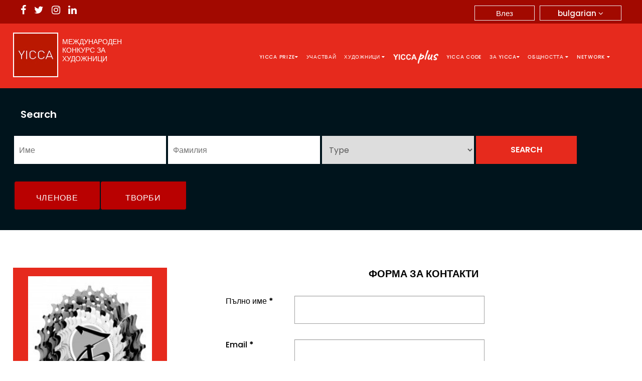

--- FILE ---
content_type: text/html; charset=UTF-8
request_url: https://yicca.org/bg/view/contact/manuel
body_size: 6444
content:
<html lang="en">
<head>
    <meta name="verify-paysera" content="d30f156d95dd397aab10c79c21daf76a">
	<title>Artist Contact</title>
	<meta charset="utf-8">
	<meta name="og:type" content="website" />
	<meta property="og:title" content="Artist Contact">
	<meta property="og:image" content=""> 
	<meta property="og:image:alt" content="Artist Contact" />
	<meta property="og:description" content="Artist Contact"> 
	<meta property="og:url" content="">
			<meta name="viewport" content="width=device-width, initial-scale=1">
	<meta name="viewport" content="width=device-width, initial-scale=1.0">
	<link rel="stylesheet" href="https://yicca.org/css/restyle/bootstrap.min.css">
	<script src="https://code.jquery.com/jquery-3.6.0.min.js"></script>
	<script type="text/javascript" src="https://yicca.org/js/restyle/bootstrap.min.js" defer></script>
	<link rel="stylesheet" type="text/css" href="https://use.fontawesome.com/releases/v5.0.6/css/all.css" async>
	<link rel="stylesheet" type="text/css" href="https://maxcdn.bootstrapcdn.com/font-awesome/4.7.0/css/font-awesome.min.css" async>
	<link rel="stylesheet" type="text/css" href="https://fonts.googleapis.com/css?family=Poppins:300,400,500,600,700,900&display=swap" type="text/css" async>
	<link rel="stylesheet" type="text/css" href="https://yicca.org/css/restyle/yicca-stylesheet.css" type="text/css" async>
	<script type="text/javascript" src="https://yicca.org/ckeditor/ckeditor.js" defer></script>
	<!--script type="text/javascript" language="javascript" src="https://yicca.org/js/jtooltip.js" defer></script-->
	<style>
	.qrForDownload_anchor img
	{
		right: 0px;
		bottom: 55px;
		top: auto;
		max-width: 45px
	}
	.error p {
	color:red !important; 
}

.navigation ul.nav.navbar-nav li a img {
    width: 90px;
}
ul.nav.navbar-nav {
    display: flex;
    align-items: center;
    flex-wrap: wrap;
}
.d-none{
	display: none;
}
.navigation ul.nav.navbar-nav li:hover a img.onhover-none {
	display: none !important;
}
.navigation ul.nav.navbar-nav li:hover a img.hover-show {
	display: block !important;
}
/*.navigation ul.nav.navbar-nav li:hover a img {
    filter: brightness(0.5) sepia(1) saturate(10000%);
}*/
	</style>

</head> 

<body>
<div class="top-bar">
	<div class="container big">
		<div class="row">
			<div class="col-md-6 col-sm-6 col-xs-4">
				<div class="social-list">
					<ul>
						<li><a target="_blank" href="https://www.facebook.com/YiccaPrize/" class="fa fa-facebook"></a></li>
						<li><a target="_blank" href="https://twitter.com/info_yicca" class="fa fa-twitter"></a></li>
						<li><a target="_blank" href="https://www.instagram.com/yiccaprize/" class="fa fa-instagram"></a></li>
						<li><a target="_blank" href="https://it.linkedin.com/in/yicca-contemporary-art-contest-2039b125" class="fa fa-linkedin"></a></li>
					</ul>
				</div>
			</div>
			<div class="col-md-6 col-sm-6 col-xs-6">
				<div class="user-login-menus">
					 
			</div>
			</div>
			
			<div class="col-md-6 col-sm-6 col-xs-8">
				<div class="lang-area">
				<div class="lang-box hide" id="language-pointer" >bulgarian <i class="fa fa-angle-down"></i></div>
				<div class="btn-group" role="group">
				  <button type="button" data-toggle="dropdown" value="1" class="btn btn-default btn-sm dropdown-toggle">
					bulgarian <i class="fa fa-angle-down"></i>
				  </button>
				  						<ul class="dropdown-menu">

							<li><a href="https://yicca.org/de/view/contact/manuel">deutsch</a></li>
							<li><a href="https://yicca.org/en/view/contact/manuel">english</a></li>
							<li><a href="https://yicca.org/es/view/contact/manuel">español</a></li>
							<li><a href="https://yicca.org/fr/view/contact/manuel">français</a></li>
							<li><a href="https://yicca.org/hr/view/contact/manuel">hrvatski</a></li>
							<li><a href="https://yicca.org/it/view/contact/manuel">italiano</a></li>
							<li><a href="https://yicca.org/pl/view/contact/manuel">polski</a></li>
							<li><a href="https://yicca.org/ru/view/contact/manuel">русский</a></li>
							<li><a href="https://yicca.org/ja/view/contact/manuel">日本語</a></li>
							<li><a href="https://yicca.org/ko/view/contact/manuel">한국어</a></li>
							<li><a href="https://yicca.org/zh/view/contact/manuel">中文</a></li>
							<li><a href="https://yicca.org/bg/view/contact/manuel">бългаски</a></li>
							
						</ul>
								</div> 
				</div>
								<div class="btn logi-btn normalUserLogged"><a href="https://yicca.org/bg/login/">Влез</a></div>
							</div>
		</div>
	</div>
</div>
<!---navigation--->
 
<style>
@media screen and (min-width: 768px){
.navigation ul.nav.navbar-nav li:last-child a:hover {
background-color: #fff;
color: #2f2f2f;
padding-top: 10px;
padding-bottom: 10px;
}
.navigation ul.nav.navbar-nav li:last-child a {
  // background: #606060;
   padding-top: 5px;
   padding-bottom: 5px;
}
}

@media screen and (max-width: 768px){
  .navigation ul.nav.navbar-nav li.theArtPrize a {
  background: #606060!important;display: inline-block;
  }  
}
</style>

<div class="navigation">
	<nav class="navbar navbar-inverse nav-section">
		<div class="container big">
			<div class="navbar-header">
				<button type="button" class="navbar-toggle" data-toggle="collapse" data-target="#myNavbar">
					<span class="icon-set">
						<i class="icon-bar"></i>
						<i class="icon-bar"></i>
						<i class="icon-bar"></i>
					</span>
				</button>
			<a class="navbar-brand logo" href="https://yicca.org/bg/">
				<img  src="https://yicca.org/img/yicca-logo.jpg"><span class="logo-text">МЕЖДУНАРОДЕН КОНКУРС ЗА ХУДОЖНИЦИ</span></a>
			</div>
			<div class="collapse navbar-collapse" id="myNavbar">
				
				<ul class="nav navbar-nav">
				<li  class="openTheMenu" name="YiccaPrize"><a href="#" class="no-event">Yicca prize<i class="fa fa-caret-down"></i></a>
				<div class="drop-menu">
				<ul>
								
                                <li><a target="_blank" href="https://contest.yicca.org/index.php/yicca-25-26/selected-artists-25-26">Избрани художници</a></li> 
                                <li><a href="https://yicca.org/bg/view/announcement">Съобщение</a></li>
								<li><a href="https://yicca.org/bg/view/faq">ЧЗВ</a></li>
								<li><a href="https://yicca.org/bg/view/exhibition">Изложба</a></li>
								<li><a href="https://yicca.org/bg/view/jury">Жури</a></li>
				</ul>
				</div>
				</li>
				<li><a href="https://yicca.org/bg/subscribe">Участвай</a></li>
				<li  class="openTheMenu" name="Artist"><a href="#" class="no-event">художници <i class="fa fa-caret-down"></i></a>
				<div class="drop-menu">
				<ul>
				<li><a href="https://yicca.org/bg/contest">художници</a></li>
				<li><a href="https://yicca.org/bg/contest/private_login">Частна зона</a></li>
				</ul>
				</div>
				</li>
				<li>
				<a target="_self"  href="https://yicca.org/bg/plus">
					<img width="90px" height="27px" class="onhover-none" src="https://yicca.org/img/plus/logo_90px_white.png">
					<img class="img-01 d-none hover-show" src="https://yicca.org/img/plus/logo_90px_red.png">
				</a>
				</li>
				<li><a href="https://yicca.org/bg/yiccacodes">YICCA CODE</a></li>
				<li class="openTheMenu" name="AboutYicca"><a href="#" class="no-event">За Yicca<i class="fa fa-caret-down"></i></a>
				<div class="drop-menu">
				<ul>
				<li><a href="https://yicca.org/bg/view/contacts">Контакти</a></li>
				<li><a href="https://yicca.org/bg/view/contest_info">За yicca prize</a></li>
				<li><a href="https://yicca.org/bg/view/about">За Yicca</a></li>
				<li><a href="https://yicca.org/bg/view/conditions">Условия за Ползване</a></li>
				<li><a href="https://yicca.org/bg/view/privacy">Политика на Поверителност</a></li>
				</ul>
				</div>
				</li>
				<li  class="openTheMenu" name="Community"><a href="#" class="no-event">Общността <i class="fa fa-caret-down"></i></a>
				<div class="drop-menu">
				<ul>
								<li><a href="https://yicca.org/bg/login/">Влез</a></li>
				<li><a href="https://yicca.org/bg/login/register">Регистрирайте се тук</a></li>
								<li><a href="https://yicca.org/bg/view/members">Членове</a></li>
				<li><a href="https://yicca.org/bg/view/artworks">Членове - Творби</a></li>
				<li><a href="https://yicca.org/bg/view/all_events">Членове - събития</a></li>
				</ul>
				</div>
				</li>
				<li  class="openTheMenu" name="Network"><a href="#" class="no-event">Network <i class="fa fa-caret-down"></i></a>
				<div class="drop-menu">
				<ul>
				<li><a href="http://www.contest.yicca.org/" target="_blank">Yicca Contest</a></li>
				<li><a href="https://www.yiccanews.com/" target="_blank">Yicca News</a></li>
				<li><a href="https://www.shop.yicca.org/" target="_blank">Yicca Shop</a></li>
				<li><a href="http://www.project.yicca.org/index.php/en/" target="_blank">Yicca Project</a></li>
				</ul>
				</div>
				</li>
				<!-- <li class="theArtPrize"><a href="https://www.desire.yicca.org/" target="_blank">DESIRE AWARD</a></li> -->
				</ul>
			</div>
		</div>
	</nav>
</div>
<script type="text/javascript">
 $(document).ready(function(){
		var isMobile = /iPhone|iPad|iPod|Android/i.test(navigator.userAgent);
		if (isMobile) {
			$(document).click(".icon-set",function(){
			$(".openTheMenu").find('.drop-menu').css('display','block');
			});
		} 
 });
	</script>
<script>
 /* $(document).ready(function(){
	 
	$(document).on("click",".openTheMenu",function(){
	var theMenuName=$(this).attr('name');
	$('.drop-menu').hide();
	$( this ).find('.drop-menu').show(); 
	
});
});  */
</script>



<!-- Google tag (gtag.js) -->
<script async src="https://www.googletagmanager.com/gtag/js?id=G-59HCR9SM4G"></script>
<script>
  window.dataLayer = window.dataLayer || [];
  function gtag(){dataLayer.push(arguments);}
  gtag('js', new Date());

  gtag('config', 'G-59HCR9SM4G');
</script><style>
.nospam {
    position: absolute;
    width: 1px;
    height: 1px;
    overflow: hidden;
	display:none;
}

.contact-form .check {
    width: 1px;
    height: 1px;
    margin: 0px;
    padding: 0px;
    overflow: hidden;
    display: block;
	display:none;
}
	#head-login a{
		background: #b90101;


		font-size: 11px;
		color: #FFF !important;

		height: 24px;

		line-height: 20px;
		font-weight: bold;
		padding: 4px 10px 4px;
		margin:1px;
		text-transform: uppercase;
		border-top-left-radius: 3px;
		border-bottom-left-radius: 3px;
		border-bottom-right-radius: 3px;
		cursor: pointer;
	}
	.profile_collection_btn{
		width: 154px !important;
		float: right !important;
	}
/*
.button{
	width: 93.5% !important;
}*/
#artwork_tooltip
{
	position: absolute;
	top: 33px;
	left: 30px;
	background: #fff;
	/*width: 113px;*/
	border: 4px solid #b90101;
	border-bottom-right-radius: 3px;
	border-bottom-left-radius: 3px;
	z-index: 4;
	display: none;
}
.profile_collection_tooltip{
	position: absolute;
	top: 33px;
	left: 411px;
	background: #fff;
	width: 153px;
	border: 4px solid #b90101;
	border-bottom-right-radius: 3px;
	border-bottom-left-radius: 3px;
	z-index: 4;
	display: none;
}
.profile_collection_tooltip a
{
	width:100% !important;
	float: left;
	display: block;
	border-bottom: 1px solid #dfdfdf;
	padding: 5px 5px 5px 5px;
	color: #666;
	text-decoration: none;
}
#artwork_tooltip a
{
	width:104px;
	float: left;
	display: block;
	border-bottom: 1px solid #dfdfdf;
	padding: 5px 5px 5px 5px;
	color: #666;
	text-decoration: none;
}
#artwork_tooltip a:hover
{
	background: #f1f1f1;
}

@media (max-width: 767px)
{
	.profile_collection_tooltip
	{
		/*position: absolute;*/
		/*top: 101px;*/
		left: 586px;
		background: #fff;
		/*width: 113px;*/
		border: 4px solid #b90101;
		border-bottom-right-radius: 3px;
		border-bottom-left-radius: 3px;
		z-index: 4;
		display: none;
	}

	.profile_collection_tooltip a
	{
		/*width:100% !important;*/
		float: left;
		display: block;
		border-bottom: 1px solid #dfdfdf;
		padding: 5px 5px 5px 5px;
		color: #666;
		text-decoration: none;
	}
}
@media (max-width: 1200px)
{
	.profile_collection_tooltip
	{
		left: 312px;
	}
}
@media (max-width: 991px)
{
	.profile_collection_tooltip
	{
	    position: absolute;
	    left: 45px;
	}
	.profile_collection_btn{
		position: absolute;
	}
}
</style>

<div class="sec-padding pt0 custom_member">
	<div class="reminder-sec search-use">
		<div class="container big">
			<div class="row">
				<div class="col-md-12"><h3>Search</h3></div>
			</div>
			
			<div class="row">
			<form class="form-inline" role="form" method="post" action="https://yicca.org/bg/view/mresults" >
				<div class="col-md-3">
					<div class="form-group">
						<input placeholder="Име" name="name" value="" />
					</div>
				</div>
				<div class="col-md-3">
					<div class="form-group">
						<input placeholder="Фамилия"  name="last_name" value=""/>
					</div>
				</div>
				<div class="col-md-3">
					<div class="form-group">
						<select name="type">
						<option value="">Type</option>
						<option value="art" >Художник</option>
						<option value="gru" >Група художници</option>
						<option value="gal" >Галерия</option>
						<option value="cri" >Критик / Собственик на галерия</option>
						<option value="col" >Колекционер</option>
						<option value="ass" >Културна Асоциация</option>
						<option value="gov" >Обществена Институция</option>
						<option value="ato" >Художествен Организатор</option>
						<option value="fon" >Фондация</option>
						<option value="mus" >Музей</option>
						<option value="fie" >Панаир</option>
						<option value="ins" >Преподавател / Професор</option>
						<option value="acc" >Академия / Училище</option>
						<option value="gio" >Журналист</option>
						<option value="edi" >Издател</option>
						<option value="riv" >Списание</option>
						<option value="nsm" >Нюз Мастър</option>
						<option value="mar" >ПР / Маркетинг</option>
						<option value="alt" >Посетител</option>
						</select>
					</div>
				</div>
				<div class="col-md-2">
					<div class="form-group">
					<input type="submit" class="btn btn-primary" name="submit" value="Search" />
					</div>
				</div>
				</form>			</div>
		</div>
		<!-- button -->
		<div class="container  big">
		<div class="row">
		<div class="col-md-4">
			<div id="head-login" class="search-member" style="font-weight: bold;"><a class="btn btn-primary custom_member-2"  href="https://yicca.org/bg/view/members">Членове</a><a class="btn btn-primary custom_member-2"  href="https://yicca.org/bg/view/artworks">Творби</a></div>			
		</div>
		</div>
		</div> 
		<!-- END button -->
	
	</div>	
	
	
</div>



</div>
</div>
</div><!--end profile-top-->


<script type="text/javascript">

	$(document).ready(function(){
		$(".artwork_button").mouseover(function(){
			$("#artwork_tooltip").slideDown();
		});
		$("#artwork_tooltip").mouseleave(function(){

			$("#artwork_tooltip").slideUp();
		});


		$(".profile_collection_btn").mouseover(function(){
			$(".profile_collection_tooltip").slideDown();
		});
		$(".profile_collection_tooltip").mouseleave(function(){
			$(".profile_collection_tooltip").slideUp();
		});
	});
</script>

<div class="container  sec-padding big">
	<div class="row">
		<div id="profile" class="col-md-3 col-xs-12 custom-frontprofile">
			<div class="row">
				<div class="col-md-12">
					<style>
.verticalImage{
width:auto !important;
}
.horizontalImage
{
height:auto !important;
}
</style>

<!-- <script type="text/javascript">
	$(document).ready(function(){
	$('.website').on('click', function(){
    $('.website a.active').removeClass('active');
    $(this).addClass('active');
});
});	
</script> -->


<div class="avatar col-md-12"><img class="img-responsive" style="height:210px !important;" src="https://yicca.org/images/users/thumbs/1477939751.jpg" /></div><div class="contact-artist col-md-12 col-xs-12"><a href="https://yicca.org/bg/view/contact/manuel">Send message</a></div><div class="bio col-xs-12"><p>Понастоящем работя в: valladolid (Spain).</p><div class="col-xs-12">...</div></div><div class="website col-xs-12"><a href="http://www.manzapy.com" target="_blank">Външни линкове</a></div><div class="website col-xs-12"><a href="http://www.manzapy.com" target="_blank">Външни линкове</a></div>		

</div>				</div>
			</div>

			<div id="profile-content" class="profile col-md-offset-1 col-md-8 col-xs-12">
				<div class="row">
					<div class="col-md-12">
						<h3 class="h3--heading login-heading">Форма за контакти</h3>
					</div>
				</div>

				<div class="contact-form custom__form ">
					<form action="https://yicca.org/bg/view/submit_contact/manuel" method="post" accept-charset="utf-8">					<input class="nospam form-control" type="text" name="nospam" value=""/>
											<div class="row">
							<div class="col-md-12 col-xs-12">
								<div class="error"></div>
							</div>
						</div>

						<div class="row">
							<div class="col-md-2 col-xs-12">
								<label for="full_name">Пълно име <b>*</b></label>
							</div>
							<div class="col-md-6 col-xs-12 form-group">
								<input class="inputbox form-control" type="text" name="full_name" value=""/>
							</div>
						</div>
						<div class="row">
							<div class="col-md-12 col-xs-12">
								<div class="error"></div>
							</div>
						</div>

						<div class="row">
							<div class="col-md-2 col-xs-12">
								<label for="email">Email <b>*</b></label>
							</div>
							<div class="col-md-6 col-xs-12 form-group">
								<input class="inputbox form-control" type="text" name="email" value=""/>
							</div>
						</div>

										<div class="row">
						<div class="col-md-12 col-xs-12">
							<div class="error"></div>
						</div>
					</div>

					<div class="row">
						<div class="col-md-2 col-xs-12">
							<label for="subject">Заглавие <b>*</b></label>
						</div>
						<div class="col-md-6 col-xs-12 form-group">
							<input class="inputbox form-control" type="text" name="subject" value=""/>
						</div>
					</div>
					<div class="row">
						<div class="col-md-12 col-xs-12">
							<div class="error"></div>
						</div>
					</div>
					<div class="row">
						<div class="col-md-2 col-xs-12">
							<label for="message">Съобщение <b>*</b></label>
						</div>
						<div class="col-md-6 col-xs-12 form-group">
							<textarea rows="8" class="textarea form-control" name="message"></textarea>
						</div>
					</div>
					<div class="row">
						<div class="col-md-6 col-xs-12">
							<input class="check" type="text" name="check" value=""/>
						</div>
					</div>

					<div class="row" style="margin-top:10px;"> 

						<div class="col-md-3 col-md-offset-2">
							<input class="form_button btn" type="submit" name="submit" value="ИЗПРАТИ" />
						</div>
						<div class="col-md-3 goBackContact">
							<a class="form_button back btn" href="javascript: history.go(-1)" >Назад</a>
						</div>
					</div>
					</form>				</div><!--end contact-form-->

			</div><!--end profile-content-->
</div>
</div>
</div>
<!--newletter section-->
 <script src='https://www.google.com/recaptcha/api.js'></script>
<!-- Newsletter Start -->
<div  id="theNewsLetterSection" class="sec-padding">
	<div class="reminder-sec red-bg">
		<div class="container big">
			<div class="row">
				<div class="col-md-12"><h3>Останете информирани за възможностите на YICCA</h3></div>
			</div>
			<div class="row">
						
			<div class="form-error error-message" style="color:black;">
                                                                                                                                                                </div>
                          
			<form action="https://yicca.org/bg/view/add" method="post" accept-charset="utf-8" name="newsletter-form" id="newsletter-form" class="newsletter-form">				<div class="col-md-3">
					<div class="form-group">
						<label>Име<span>*</span></label>
						<input type="text" id="first_name" name="first_name" value="" required/>
											</div>
				</div>
				<div class="col-md-3">
					<div class="form-group">
						<label>Фамилия <span>*</span></label>
						<input type="text" name="last_name" id="last_name" value="" required/>
											</div>
				</div>
				<div class="col-md-3">
					<div class="form-group">
						<label>И-мейл  <span>*</span></label>
						<input type="email" name="email" id="email" value="" required/>
											</div>
				</div>

				<input type="hidden" name="group" value="2" />
				<div class="col-md-3">
					<div class="form-group">
						<label>&nbsp;</label>
						<input class="submit subscribe_to_our btn btn-primary t-small" id="newsletter_btn" type="submit" value="Регистрирайте се за Newsletter" />
					</div>
				</div>
			</form>			</div>
		</div>
	</div>
</div>
<!-- Newsletter End --><footer class="re_style_footer"><!-- Footer Start -->
<footer class="">
	<div class="container big">
		<div class="footer-logo"><img src="https://yicca.org/img/yicca-logo.jpg" /></div>
		<div class="footer-menu">		
			<ul>
				<h3>Yicca prize</h3>
				<li><a href="https://yicca.org/view/announcement">- Съобщение</a></li>
				<li><a href="https://yicca.org/bg/view/faq">- ЧЗВ</a></li>
				<li><a href="https://yicca.org/bg/view/exhibition">- Изложба</a></li>
				<li><a href="https://yicca.org/bg/view/jury">- Жури</a></li>
			</ul>
			<ul>
				<h3>Участвай</h3>
				<li><a href="https://yicca.org/bg/subscribe">- Участвай</a></li>
			</ul>
			<ul>
				<h3>Артисти в конкуренция</h3>
				<li><a href="https://yicca.org/bg/contest">- художници</a></li>
				<li><a href="https://yicca.org/bg/contest/private_login">- Частна зона</a></li>
			</ul>
			<ul>
				<h3>За Yicca</h3>
				<li><a href="https://yicca.org/bg/view/contacts">- Контакти</a></li>
				<!--<li><a href="https://yicca.org/bg/view/contest_info">- За yicca prize</a></li>-->
				<li><a href="https://yicca.org/bg/view/contest_info">- За yicca prize</a></li>
				<li><a href="https://yicca.org/bg/view/about">- За Yicca</a></li>
				<li><a href="https://yicca.org/bg/view/conditions">- Условия за Ползване</a></li>
				<li><a href="https://yicca.org/bg/view/privacy">- Политика на Поверителност</a></li>
			</ul>
			<ul>
				<h3>Общността</h3>
				<li><a href="https://yicca.org/bg/login/">- Влез</a></li>
				<li><a href="https://yicca.org/bg//login/register">- Регистрирайте се тук</a></li>
				<li><a href="https://yicca.org/bg//view/members">- Членове</a></li>
				<li><a href="https://yicca.org/bg//view/artworks">- Членове - Творби</a></li>
				<li><a href="https://yicca.org/bg//view/all_events">- Членове - събития</a></li>
			</ul>
			<ul>
				<h3>Network</h3>
				<li><a target="_blank" href="http://contest.yicca.org/">- Yicca Contest</a></li>
				<li><a target="_blank" href="https://news.yicca.org/">- Yicca News</a></li>
				<li><a target="_blank" href="https://shop.yicca.org/">- Yicca Shop</a></li>
				<li><a target="_blank" href="http://project.yicca.org/index.php/en/">- Yicca Project</a></li>
			</ul>
		</div>
		<div class="social-list">
			<ul>
				<li><a target="_blank" href="https://www.facebook.com/yiccaArtContest/" class="fa fa-facebook"></a></li>
				<li><a target="_blank"href="https://twitter.com/info_yicca" class="fa fa-twitter"></a></li>
				<li><a target="_blank"href="https://www.instagram.com/yiccaprize/" class="fa fa-instagram"></a></li>
				<li><a target="_blank"href="https://it.linkedin.com/in/yicca-contemporary-art-contest-2039b125" class="fa fa-linkedin"></a></li>
			</ul>
		</div>
		<div class="copyright">© 2025 <a href="">WWW.YICCA.ORG</a> P.I. - C.F. 94111450303 A.P.S. MOHO</div>
	</div>
</footer>
<!-- Footer End -->


</body>

<script type="text/javascript"  src="https://yicca.org/js/jquery.timers-1.2.js"></script>
<script type="text/javascript"  src="https://yicca.org/js/jquery.countdown.js"></script>
<script type="text/javascript"  src="https://cdnjs.cloudflare.com/ajax/libs/jquery-validate/1.19.1/jquery.validate.min.js"></script>
<script>
$(document).on('click','#reminder_btn', function() {
    $("#reminder-form").valid();
    //$("#reminder-form").submit();
});
</script>

<style>
.lang-box {
  position: relative;
  display: inline-block;
}

.language-div {
  display: none;
  position: absolute;
  background-color: #f1f1f1;
  min-width: 160px;
  box-shadow: 0px 8px 16px 0px rgba(0,0,0,0.2);
  z-index: 1;
}

.language-div a {
  color: black;
  padding: 12px 16px;
  text-decoration: none;
  display: block;
}
.lang-box:hover .language-div {display: block;}
.language-div {display: none;}
</style>
<script>
//for language menus

$("#language-pointer").mouseover(function(){
	$("#language-div").css('display','block');
}) ;

$("#language-div").mouseleave(function(){
	$("#language-div").css('display','none');
}) ;

// for time counter



//for reminder email prefixes

function checkvalue(val){
		 var element=document.getElementById('remind_me_via');
		 if(val=='2')
		   document.getElementById('prefix').style.display='block';
            
		 else  
		document.getElementById('prefix').style.display='none';
			  
		if(val=='2')
                document.getElementsByName('smsormail')[0].placeholder='insert your phone number';
         else
              document.getElementsByName('smsormail')[0].placeholder='insert your email';
                
}
//show login alert 
var need_login_alert='Първо трябва да влезете!';
function showLoginMessage(){
	alert(need_login_alert);
} 
//save a like
function likeTheArtwork(type,item_id,artwork_owner_id,sender_id){
	  $.ajax({
		type: "POST",
		url: "https://yicca.org/bg/view/addLikes",
		dataType: "json",
		data: {'type':type, 'item_id':item_id, 'artwork_owner_id':artwork_owner_id,'sender_id':sender_id},
		success: function (response) {
		if(response.success==1)
		{
			
			var previous_counts_latest= parseInt($("#artwork_id_"+item_id).text());
			$("#artwork_id_count_"+item_id).text(previous_counts_latest+1+" ");
			$(".artwork_"+item_id).addClass('redheart');
			$("#artwork_id_"+item_id).removeAttr("onclick");
			console.log("Success, liked.");	
		}
		else{
			console.log('Error,not liked.');
		}

	   // You will get response from your PHP page (what you echo or print)
		},
		error: function(jqXHR, textStatus, errorThrown) {
		   console.log('something went wrong in like.');
		}
	});
	
}
// favorite the artwork
function favoriteTheArtwork(type,item_id,artwork_owner_id,sender_id){
	  $.ajax({
		type: "POST",
		url: "https://yicca.org/bg/view/saveAsFavorite",
		dataType: "json",
		data: {'type':type, 'item_id':item_id, 'artwork_owner_id':artwork_owner_id,'sender_id':sender_id},
		success: function (response) {
		if(response.success==1)
		{
			$(".fav_artwork_id_"+item_id).addClass('redheart').removeClass('fa-star-o');
			$("#fav_artwork_id_"+item_id).attr("onclick","unFavoriteTheArtwork('"+type+"','"+item_id+"','"+artwork_owner_id+"','"+sender_id+"')");
			console.log("Success, favorite.");	
		}
		else{
			console.log('Error,not favorite.');
		}

	   // You will get response from your PHP page (what you echo or print)
		},
		error: function(jqXHR, textStatus, errorThrown) {
		   console.log('something went wrong in favorite.');
		}
	});
	
}
 function unFavoriteTheArtwork(type,item_id,artwork_owner_id,sender_id){
	 $.ajax({
		type: "POST",
		url: "https://yicca.org/bg/view/unfavoriteArtwork",
		dataType: "json",
		data: {'type':type, 'item_id':item_id, 'artwork_owner_id':artwork_owner_id,'sender_id':sender_id},
		success: function (response) {
		if(response.success==1)
		{
			$(".fav_artwork_id_"+item_id).addClass('fa fa-star-o').removeClass('redheart');
			$("#fav_artwork_id_"+item_id).attr("onclick","favoriteTheArtwork('"+type+"','"+item_id+"','"+artwork_owner_id+"','"+sender_id+"')");
			console.log("Success, unfavorite.");	
		}
		else{
			console.log('Error,not unfavorite.');
		}

	   // You will get response from your PHP page (what you echo or print)
		},
		error: function(jqXHR, textStatus, errorThrown) {
		   console.log('something went wrong in unfavorite.');
		}
	});
 }
 
 // favorite the artwork
function editor_choice(type,item_id,editor_choice){
	$.ajax({
		type: "POST",
		url: "https://yicca.org/bg/view/toggleEditorChoice",
		dataType: "json",
		data: {'type':type, 'item_id':item_id, 'editor_choice':editor_choice},
		success: function (response) {
		if(response.success==1)
		{
			if(response.editor_choice==1){	
				$(".editor_choice_artwork_id_"+item_id).addClass('redbackground');
			}else{
				$(".editor_choice_artwork_id_"+item_id).removeClass('redbackground');
			}
			console.log("Success, favorite.");	
		}
		else{
			console.log('Error,not favorite.');
		}

	   // You will get response from your PHP page (what you echo or print)
		},
		error: function(jqXHR, textStatus, errorThrown) {
		   console.log('something went wrong in favorite.');
		}
	});
	
}
            
</script> 

</html>